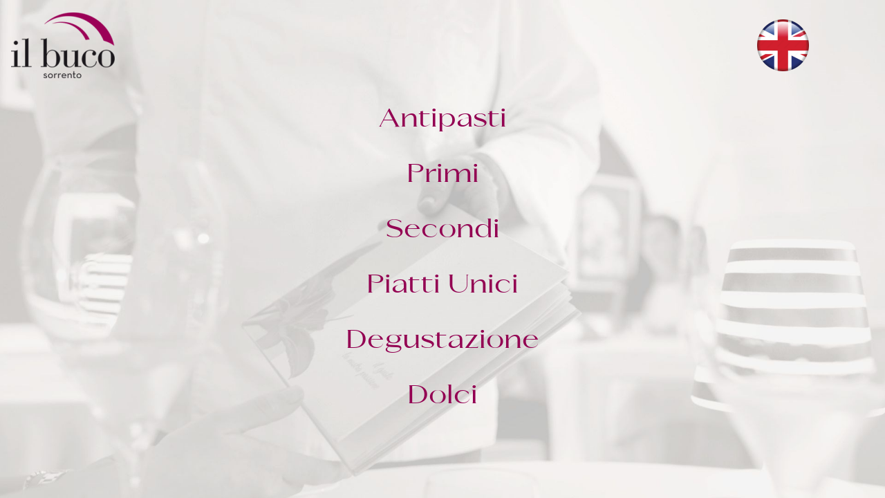

--- FILE ---
content_type: text/html; charset=UTF-8
request_url: http://www.ilbucoristorantemenu.it/
body_size: 7641
content:
<html>
<head>

<title>Il Buco Ristorante - I nostri Piatti</title>

<!DOCTYPE html>
<meta http-equiv="content-type" content="text/html;charset=utf-8">
<meta http-equiv="iFood" content="no-cache">
<meta http-equiv="Author" content="Mediatek Net">
<meta http-equiv="X-UA-Compatible" content="IE=edge">
<meta name="viewport" content="width=device-width, initial-scale=1.0">

<link rel="shortcut icon" href="/images/favicon.ico" >
<link rel="icon" type="image/gif" href="/images/favicon.gif" >

<link rel="stylesheet" type="text/css" href="/cssjs/css-jquery.css">
<link rel="stylesheet" type="text/css" href="/cssjs/css-main.css">
<link rel="stylesheet" type="text/css" href="/cssjs/css-font-awesome.min.css">

<script type="text/javascript" language="JavaScript" src="/cssjs/jquery-1.10.2.min.js"></script>
<script type="text/javascript" language="JavaScript" src="/cssjs/jquery-ui-scrolltopcontrol.js"></script>
<script type="text/javascript" language="JavaScript" src="/cssjs/jquery-ui-1.10.3.custom.min.js"></script>

<style type="text/css">
@font-face {
	font-family: 'Merchant-Light-Exp';
	src: local('Merchant-Light-Exp'), url('/fonts/Merchant-Light-Exp.woff2') format('woff2');
}
@font-face {
	font-family: 'Merchant-SemBd-Exp';
	src: local('Merchant-SemBd-Exp'), url('/fonts/Merchant-SemBd-Exp.woff2') format('woff2');
	}
@font-face {
	font-family: 'Merchant-Light';
	src: local('Merchant-Light'), url('/fonts/Merchant-Light.woff2') format('woff2');
	}

.fontbase {
	font-family: 'Merchant-Light';
	font-size: 28px;
	color: #930152 !important;
}
.fontpor {
	font-family: 'Merchant-Light-Exp';
	font-size: 37px;
	font-style: normal;
	color: #930152 !important;
}
.fontpiatti {
	font-family: 'Merchant-SemBd-Exp';
	font-size: 29px;
	font-style: normal;
	color: #930152 !important;
}
.fontpiattides {
	font-family: 'Merchant-Light';
	font-size: 23px;
	font-style: normal;
	color: #0D0D0D !important;
}
.fontprezzi {
	font-family: 'Merchant-Light';
	font-size: 22px;
	font-style: normal;
	color: #000000 !important;
}
</style>

</head>
<body style="background-image: url('/images/bg-menu-BU.jpg'); background-repeat: no-repeat; background-attachment: fixed; background-position: center top; background-size: cover; background-color: #FFFFFF; ">

<div align="center">

<table style="width: 99%; height: 80%;">
<thead>
  <tr>
	<th style="height: 20%; padding-top: 10px; padding-bottom: 20px;">
	<table style="width: 100%;">
	  <tr>
		<td style="width: 80%; text-align: left; vertical-align: middle; padding: 0px;">
		<img style="width: 15%;" src="[data-uri]">		</td>
		<td style="width: 20%;">
		<table style="width: 100%;">
		  <tr>
			<td style="text-align: center !important; padding-right: 15px;">
			<a href="index.php?Lan=en&Eve=N"><img src="/images/plate-eng.png" style="width: 75px;"></a>
			</td>
		  </tr>
		</table>
		</td>
	  </tr>
	</table>
	</th>
  </tr>
</thead>
<tbody>
  <tr style="height: 70%;">
	<td style="height: 70%; padding-bottom: 20px;">
	<table style="width: 100%;">
	
	  <tr>
		<td style="height: 80px; text-align: center; padding: 5px;">
		<a class="fontpor" href="menu.php?Lan=it&IdPor=2&Eve=N">
		Antipasti		</a>
		</td>
	  </tr>
	
	  <tr>
		<td style="height: 80px; text-align: center; padding: 5px;">
		<a class="fontpor" href="menu.php?Lan=it&IdPor=3&Eve=N">
		Primi		</a>
		</td>
	  </tr>
	
	  <tr>
		<td style="height: 80px; text-align: center; padding: 5px;">
		<a class="fontpor" href="menu.php?Lan=it&IdPor=4&Eve=N">
		Secondi		</a>
		</td>
	  </tr>
	
	  <tr>
		<td style="height: 80px; text-align: center; padding: 5px;">
		<a class="fontpor" href="menu.php?Lan=it&IdPor=5&Eve=N">
		Piatti Unici		</a>
		</td>
	  </tr>
	
	  <tr>
		<td style="height: 80px; text-align: center; padding: 5px;">
		<a class="fontpor" href="menu.php?Lan=it&IdPor=7&Eve=N">
		Degustazione		</a>
		</td>
	  </tr>
	
	  <tr>
		<td style="height: 80px; text-align: center; padding: 5px;">
		<a class="fontpor" href="menu.php?Lan=it&IdPor=9&Eve=N">
		Dolci		</a>
		</td>
	  </tr>
	</table>
	</td>
  </tr>
</tbody>
</table>

<font class="fontbase">
</font>
	
</div>

<br>


<div class="scrollTo_top" style="display: none;">
<a title="Torna su" href="#" style="z-index: -100;"><img src="/images/scrolltoup.png" alt="Torna su" style="z-index: -100;"></a>
</div>

</body>
</html>


--- FILE ---
content_type: text/css
request_url: http://www.ilbucoristorantemenu.it/cssjs/css-main.css
body_size: 22206
content:
body	{
	font-family: Verdana, Arial, Helvetica;
	font-size: 13px;
	font-weight: normal;
	line-height: normal;

/*	background: #FFFFFF url('../images/bg.png');
	background-color: #FFFFFF;*/
	}

body .ui-tooltip {
	border-width: 2px;
	}

.ui-tooltip {
	background: #FFF444;
	padding: 8px;
	position: absolute;
	z-index: 9999;
	min-width: 100px;
/*	max-width: 150px;
	min-height: 50px;*/
	-webkit-box-shadow: 0 0 5px #aaa;
	box-shadow: 0 0 5px #aaa;
	font-size: 10px;
	border-radius: 10px;
	}

.Note {
	position: relative;
	}
.Note:after { /* Magic Happens Here!!! */
	content: "";
	position: absolute;
	top: 0px;
	right: 0px;
	width: 0; 
	height: 0; 
	display: block;

	border-left: 10px solid transparent;
	border-bottom: 10px solid transparent;
	border-top: 10px solid #f00;
	} /* </magic> */

.FontRed {
	color: red !important;
	}
.FontFucsia {
	color: #EC1C89 !important;
	}
.FontYellow {
	color: yellow !important;
	}
.FontDarkOrange {
	color: darkorange !important;
	}
.FontOrange {
	color: orange !important;
	}
.small {
	font-size: 12px;
	}

a:link 			{ outline: none; text-decoration: none; }
a:active 		{ outline: none; text-decoration: none; }
a:visited 		{ outline: none; text-decoration: none; }
a:hover 		{ outline: none; text-decoration: none; position: relative; top: 1px; right: -1px; }

a.nohover:link 		{ outline: none; text-decoration: none; }
a.nohover:active 	{ outline: none; text-decoration: none; }
a.nohover:visited 	{ outline: none; text-decoration: none; }
a.nohover:hover		{ outline: none; text-decoration: none; position: relative; top: 0px; right: 0px; }

.inactive {
	pointer-events: none;
	cursor: default;
	color: #999;
	}

/*     TABELLA GENERICA     */
table {
	width: 100%;
	color: #000000;
	margin: 0px;

	border: 0px solid black;
	border-spacing: 0px;
	border-collapse: collapse;

	background-color: transparent;
	background: transparent;
	}
th {
	font-family: Verdana, Arial, Helvetica;
	font-size: 13px;
	font-weight: normal;

	text-align: center;
	vertical-align: middle;

	border: 0px solid black;
	border-spacing: 0px;
	border-collapse: collapse;
	}
td {
	font-family: Verdana, Arial, Helvetica;
	font-size: 13px;
	font-weight: normal;

	text-align: center;
	vertical-align: middle;

	background-color: transparent;

	padding: 0px;
	margin: 0px;

	border: 0px solid black;
	border-spacing: 0px;
	border-collapse: collapse;
	}

/*     TABELLA DATI     */
.DataTable {
	width: 90%;
	min-width: 90%;

	font-size: 12px;
	text-align: center;
	vertical-align: middle;

	padding: 0px; 
	margin: 0px;

	border: 0px solid black;
	border-spacing: 0px;
	border-collapse: collapse;
/*	border-radius: 10px 10px 10px 10px;
	box-shadow: 6px 6px 4px #888; */
/*	 -webkit-border-radius: 10px 10px 10px 10px;
	 -moz-border-radius: 10px 10px 10px 10px; */
	border-radius: 10px 10px 10px 10px;
	box-shadow: rgba(0,0,0,0.8) 0 0 10px;

	overflow: hidden; /* SERVE PER FAR FUNZIONARE IL border-radius, MA CREA PROBLEMI AL CHOOSEN SELECT */
/*	display: inline-block; */
  
	background-color: inherit;
	background: inherit;
	}

.DataTable > :nth-child(1) > tr:nth-of-type(1) {
/*	background-color: #D8E2EC; */
	}
.DataTable th {
	height: 26px;

	font-family: Verdana, Arial, Helvetica;
	font-size: 13px;
	font-weight: normal;

	padding: 0px 0px 0px 0px; 
	border-collapse: collapse;
 
 	 -webkit-border-radius: 10px 10px 0px 0px;
	 -moz-border-radius: 10px 10px 0px 0px;
	border-radius: 10px 10px 0px 0px;
	box-shadow: rgba(0,0,0,0.8) 0 0 1px; /* elimina lo shadow bottom dopo il tr (importante 1 alla fine) */
	}
.DataTable tr:first-child th {
	border: 0px solid black;
  	 -webkit-border-radius: 10px 10px 0px 0px;
	 -moz-border-radius: 10px 10px 0px 0px;
	border-radius: 10px 10px 0px 0px;
	box-shadow: rgba(0,0,0,0.8) 0 0 1px; /* elimina lo shadow bottom dopo il tr (importante 1 alla fine) */
	}
.DataTable tr:first-child td {
/*	padding-top: 20px; */
	}
.DataTable td {
	height: 26px;

	font-family: Verdana, Arial, Helvetica;
	font-size: 13px;
	font-weight: normal;

	padding: 0px 0px 0px 0px; 

/**/	border: 0px none white; /**/
	border-collapse: collapse;
	}

/*     TITLE TABLE    */
/*tr.RowTitle, th.RowTitle, td.RowTitle {*/
tr.RowTitle {
	height: 50px;

	text-align: center;
	vertical-align: middle;

	background-color: #D8E2EC;
/* 	background: rgb(71,110,158);
	background: linear-gradient(90deg, rgba(71,110,158,1) 0%, rgba(216,226,236,1) 50%, rgba(71,110,158,1) 100%);
*/	background: rgb(216,226,236);
	background: linear-gradient(90deg, rgba(216,226,236,1) 0%, rgba(71,110,158,1) 35%, rgba(216,226,236,1) 100%);

	border-bottom: 1px solid black;
	}
tr.RowTitle > th, tr.RowTitle > td {
	padding-top: 15px;
	padding-bottom: 15px;
	}
.Title {
	color: #000000;
	font-size: 24px;
	font-weight: bold;
	}

/*     SUBTITLE TABLE    */
/*tr.RowSubTitle, th.RowSubTitle, td.RowSubTitle {*/
tr.RowSubTitle {
	height: 40px;
	text-align: center;
	vertical-align: middle;

	background-color: #D8E2EC;
	background: rgb(216,226,236);
	background: linear-gradient(90deg, rgba(216,226,236,1) 0%, rgba(71,110,158,1) 35%, rgba(216,226,236,1) 100%);

	padding-top: 0px;
	border-bottom: 1px solid black;
	}
.RowSubTitle tr:first-child th { /* x eliminare il border-radius, ma non funziona */
	border-radius: 0px 0px 0px 0px;
	box-shadow: rgba(0,0,0,0.8) 0 0 0px;
	}
.SubTitle {
	color: #000000;
	font-size: 15px;
	font-weight: bold;
	}

/*     DATA COLUMN NAME     */
tr.RowColName {
	height: 30px;
	vertical-align: middle;

	background-color: #FFFFBB;
	background: rgb(255,255,238);
	background: linear-gradient(90deg, rgba(255,255,238,1) 0%, rgba(255,255,136,1) 50%, rgba(255,255,238,1) 100%);

	border-bottom: 1px solid black;
	}
tr.RowColName > th, tr.RowColName > td {
	font-size: 12px;
	font-weight: bold;
	text-align: center;
	vertical-align: middle !important;
	padding: 0px 3px 0px 3px;
	border-right: 1px solid black;
	}
tr.RowColName > th:last-child, tr.RowColName > td:last-child {
	border-right: 0px solid black;
	}

/*     ROW DATA CELL     */
tr.RowCellData {
	height: 26px;
	text-align: center;
	vertical-align: middle;
	border-bottom: 1px solid black;
	}
tr.RowCellData > td {
	vertical-align: middle !important;
	padding: 0px 3px 0px 3px;
	border-right: 1px solid black;
/*	background-color: #FFFFFF; */
	}
tr.RowCellData > td:last-child {
/*	border-right: 0px solid black; */
	border-right: 1px solid black;
	}
tr.RowCellData:first-child td:last-child {
	border-right: 1px solid black; /* rimuove il bordo a dx sull'ultimo td del primo tr: serve per quando l'ultimo td ha un rowspan */ 
	}
td.RowCellData {
/*	height: 26px;
	text-align: center;
	vertical-align: middle;
	background-color: transparent;
	border-right: 1px solid black;
	border-bottom: 1px solid black; */
	}

/*     DATA COLUMN TOTALS     */
tr.RowTotals  {
	height: 30px;

	background-color: #FFFFBB;
	background: rgb(255,255,238);
	background: linear-gradient(90deg, rgba(255,255,238,1) 0%, rgba(255,255,136,1) 50%, rgba(255,255,238,1) 100%);

	border-top: 3px double red;
	border-bottom: 3px double red;
	}
tr.RowTotals > td {
	color: red;
	font-weight: 600;
	vertical-align: middle !important;
	padding: 0px 3px 0px 3px;
	border-right: 1px solid red;
	}
tr.RowTotals > td:last-child {
/* 	border-right: 0px solid black; */
	}

/*     ROW NO BORDER     */
tr.RowNoBorder {
	border: 0px solid black;
	}
tr.RowNoBorder > td {
	padding: 0px 3px 0px 3px;
	border: 0px none transparent !important;
	}

tr.RowBorderBottom > td {
	border-bottom: 1px solid black;
	}

tr.RowNoPadding > td {
	padding: 0px 0px 0px 0px !important;
	}

td.CellTitleOfRow {
	color: #FF8C00 !important;
	font-size: 13px;
	font-weight: 600;
	}
td.CellTitleOfRow > input, td.CellTitleOfRow > select {
	color: #FF8C00 !important;
	font-weight: bold;
	}
td.CellNoBorderRight {
	border-right: 0px solid black !important;
	}

#tb_events td {
	padding: 4px;
	}

/*     FORM INPUT     */
form {
	display: inline;
	margin: 0;
	}
input, textarea, select {
	font-family: Verdana, Arial, Helvetica;
	border: 1px solid lightslategray;
	height: 26px;
	border-radius: 5px;
	background-color: transparent;
	}
input[type=text]:hover, input[type=password]:hover, textarea:hover, input[type=submit]:hover, button:hover, input[type=radio]:hover:before, input[type=checkbox]:hover:before, select:hover {
	-webkit-box-shadow: #336 0 0 3px;
	box-shadow: #336 0 0 3px;
	-moz-box-shadow: #336 0 0 3px;
	background-color: #FFFF99;
	}
input[type=text]:focus, input[type=password]:focus, textarea:focus, input[type=submit]:focus, input[type=radio]:focus:before, input[type=checkbox]:focus:before, select:focus {
	background: #FFF444;
	}

input[type=text].search {
	background: #FFFFFF url('../images/ico-srch.png') right center no-repeat;
	}
input[type=text].search:hover {
	background: #FFFF99 url('../images/ico-srch.png') right center no-repeat;
	}
input[type=text].search:focus {
	background: #FFF444 url('../images/ico-srch.png') right center no-repeat;
	}
input[type=text].search:blur {
	background: #FFFFFF url('../images/ico-srch.png') right center no-repeat;
	}
select.search {
	background: #FFFFFF url('../images/ico-srch.png') right center no-repeat;
	}

input[type=text].glass, input[type=text].glass:hover, input[type=text].glass:focus {
	border-style: none;
	-webkit-box-shadow: #fff 0 0 0px;
	box-shadow: #fff 0 0 0px;
	-moz-box-shadow: #fff 0 0 0px;
	background-color: #FFFFFF;
	background: #FFFFFF;
	}

input[type=text][disabled], select[disabled], input[type=text].search[disabled] {
	background-color: #F2F2F2;
	}

input.Disabled, textarea.Disabled, select.Disabled {
	background-color: #F2F2F2 !important;
	}

input[type=text].GlassInput {
	border-style: none;
	background-color: transparent;
	background: transparent;
	}
input[type=text]:hover.GlassInput {
	box-shadow: #000 0 0 0px;
	}

input.CellTitleOfRow, select.CellTitleOfRow {
	color: #FF8C00 !important;
	font-weight: bold;
	}
.CellTitleOfRow {
	color: #FF8C00 !important;
	font-weight: bold;
	}

input[type=text].InputLabel {
	text-align: right;
	padding-right: 16px;
	}
.InputLabelTxt {
	font-size: 11px;
	position: relative;
	right: 15px;
	}
input[type=text].InputLabelKg {
	text-align: right;
	padding-right: 19px;
	}
.InputLabelKgTxt {
	font-size: 11px;
	position: relative;
	right: 18px;
	}


/*     BUTTONS     */
.buttonStd {
	-moz-box-shadow: 3px 4px 0px 0px #899599;
	-webkit-box-shadow: 3px 4px 0px 0px #899599;
	box-shadow: 3px 4px 0px 0px #899599;
	background:-webkit-gradient(linear, left top, left bottom, color-stop(0.05, #7892C2), color-stop(1, #476E9E));
	background:-moz-linear-gradient(top, #7892C2 5%, #476E9E 100%);
	background:-webkit-linear-gradient(top, #7892C2 5%, #476E9E 100%);
	background:-o-linear-gradient(top, #7892C2 5%, #476E9E 100%);
	background:-ms-linear-gradient(top, #7892C2 5%, #476E9E 100%);
	background:linear-gradient(to bottom, #7892C2 5%, #476E9E 100%);
	filter:progid:DXImageTransform.Microsoft.gradient(startColorstr='#7892C2', endColorstr='#476E9E',GradientType=0);
	background-color:#7892C2;
	-webkit-border-radius:14px;
	-moz-border-radius:14px;
	border-radius:14px;
	border:1px solid #4E6096;
	display:inline-block;
	cursor:pointer;
	color:#ffffff;
	font-family:Arial;
	font-size:11px;
	font-weight:bold;
	padding:7px 25px;
	text-decoration:none;
	text-shadow:0px 1px 0px #283966;
}
.buttonStd:hover {
	background:-webkit-gradient(linear, left top, left bottom, color-stop(0.05, #7892C2), color-stop(1, #80B5EA));
	background:-moz-linear-gradient(top, #7892C2 5%, #80B5EA 100%);
	background:-webkit-linear-gradient(top, #7892C2 5%, #80B5EA 100%);
	background:-o-linear-gradient(top, #7892C2 5%, #80B5EA 100%);
	background:-ms-linear-gradient(top, #7892C2 5%, #80B5EA 100%);
	background:linear-gradient(to bottom, #7892C2 5%, #80B5EA 100%);
	filter:progid:DXImageTransform.Microsoft.gradient(startColorstr='#7892C2', endColorstr='#80B5EA',GradientType=0);
	background-color:#7892C2;
}
.buttonStd:active {
	position:relative;
	top:1px;
}
.buttonStd:focus {
	color: #999999 !important;
	background: #D8E2EC !important;
	}

.buttonStdGrey {
	-moz-box-shadow: 3px 4px 0px 0px #899599;
	-webkit-box-shadow: 3px 4px 0px 0px #899599;
	box-shadow: 3px 4px 0px 0px #899599;
	background:-webkit-gradient(linear, left top, left bottom, color-stop(0.05, #ededed), color-stop(1, #bab1ba));
	background:-moz-linear-gradient(top, #ededed 5%, #bab1ba 100%);
	background:-webkit-linear-gradient(top, #ededed 5%, #bab1ba 100%);
	background:-o-linear-gradient(top, #ededed 5%, #bab1ba 100%);
	background:-ms-linear-gradient(top, #ededed 5%, #bab1ba 100%);
	background:linear-gradient(to bottom, #ededed 5%, #bab1ba 100%);
	filter:progid:DXImageTransform.Microsoft.gradient(startColorstr='#ededed', endColorstr='#bab1ba',GradientType=0);
	background-color:#ededed;
	-webkit-border-radius:14px;
	-moz-border-radius:14px;
	border-radius:14px;
	border:1px solid #d6bcd6;
	display:inline-block;
	cursor:pointer;
	color:red;
	font-family:Arial;
	font-size:11px;
	padding:7px 25px;
	text-decoration:none;
	text-shadow:0px 1px 0px #e1e2ed;
}
.buttonStdGrey:hover {
	background:-webkit-gradient(linear, left top, left bottom, color-stop(0.05, #bab1ba), color-stop(1, #ededed));
	background:-moz-linear-gradient(top, #bab1ba 5%, #ededed 100%);
	background:-webkit-linear-gradient(top, #bab1ba 5%, #ededed 100%);
	background:-o-linear-gradient(top, #bab1ba 5%, #ededed 100%);
	background:-ms-linear-gradient(top, #bab1ba 5%, #ededed 100%);
	background:linear-gradient(to bottom, #bab1ba 5%, #ededed 100%);
	filter:progid:DXImageTransform.Microsoft.gradient(startColorstr='#bab1ba', endColorstr='#ededed',GradientType=0);
	background-color:#bab1ba;
}
.buttonStdGrey:active {
	position:relative;
	top:1px;
}
.buttonStdGrey:focus {
	color: #999999 !important;
	background: #EDEDED !important;
	}


/*     MENU SUPERIORE     */
.li-menu-separator {
	height: 5px;
	background: #D8E2EC;
	border-width: 1px 0px 1px 0px;
	border-style: solid;
	border-color: #000000;
	margin-left: 0px;
	}
.li-menu-title {
	height: 20px;
	vertical-align: middle !important;
	background: #D8E2EC;
	border-width: 1px 0px 1px 0px;
	border-style: solid;
	border-color: #000000;

	font-size: 11px !important;
	font-weight: bold !important;
	color: black;
	padding-left: 20px;
	padding-top: 3px;
	}
.navbar {
	font-size: 14px;
	}



/*     PULSANTI SALE     */
#TabMenu {
	float: left;
	width: 100%;
	background: transparent;
	font-size: 93%;
	line-height: normal;
	border-bottom: 0px solid #333;
	margin-bottom: 7px;
	}
#TabMenu ul {
	margin: 0;
	padding: 10px 10px 0 50px;
	list-style: none;
	}
#TabMenu li {
	display: inline;
	margin: 0;
	padding: 0;
	}
#TabMenu a {
	float: left;
/*	background: url("../images/tableftf.gif") no-repeat left top; */
	background-color:#4e6096;
	margin: 0;
	padding: 0 0 0 4px;
	text-decoration: none;
	}
#TabMenu a span {
	-moz-box-shadow: 3px 4px 0px 0px #899599;
	-webkit-box-shadow: 3px 4px 0px 0px #899599;
	box-shadow: 3px 4px 0px 0px #899599;
	float: left;
	display: block;
/*	background: url("../images/tabrightf.gif") no-repeat right top; */
	background-color:#d8e2ec;
	padding: 5px 15px 4px 6px;
	color: #888888;
	}
/* Commented Backslash Hack hides rule from IE5-Mac \*/
/**/
#TabMenu a span {
	float: none;
	}
/* End IE5-Mac hack */
/**/
#TabMenu .active a span,
#TabMenu a:hover span {
	color: #666666;
	}
#TabMenu .active a,
#TabMenu a:hover {
	background-position: 0 -42px;
	}
#TabMenu .active a span,
#TabMenu a:hover span {
	background-position: 100% -42px;
	}


.AddButton {
	width: 21px;
	height: 21px;
	border-style: none;
	}

.UpdButton {
	width: 21px;
	height: 21px;
	border-style: none;
	}

.DelButton {
	width: 21px;
	height: 21px;
	border-style: none;
	}

.InfoButton {
	width: 18px;
	height: 18px;
	border-style: none;
	}

/*     ICON FONT     */
.IconFont {
	color: navy;
	font-size: 30px !important;
	cursor: pointer;
	border-style: none;
	}
.IconFontMargin {
	color: green;
	margin-right: 20px;
	margin-left: 20px;
	}
.IconFontMarginR {
	color: navy;
	margin-right: 10px;
	}
.IconFontMarginL {
	color: red;
	margin-left: 10px;
	}
.IconFontLarge {
	font-size: 50px !important;
	color: navy;
	cursor: pointer;
	border-style: none;
	}
.IconFontSmall {
	font-size: 24px !important;
	color: navy;
	cursor: pointer;
	border-style: none;
	}
.IconFontVSmall {
	font-size: 18px !important;
	color: navy;
	cursor: pointer;
	border-style: none;
	}


.fa-calculator {
	color: grey !important;
	}
.fa-ban {
	color: grey !important;
	}

.fa-cloud-upload {
	color: #3D98CF !important;
	}
.fa-retweet {
	color: darkblu !important;
	}

.fa-arrow-down {
	color: green !important;
	}
.fa-cutlery {
	color: green !important;
	}
.fa-download {
	color: green !important;
	}
.fa-edit {
	color: darkgreen !important;
	}
.fa-floppy-o {
	color: green !important;
	}
.fa-plus {
	color: green !important;
	}
.fa-plus-square {
	color: green !important;
	}
.fa-undo {
	color: green !important;
	}
.fa-upload {
	color: green !important;
	}
.fa-volume-up {
	color: green !important;
	}
.fa-wrench {
	color: green !important;
	}


.fa-arrow-circle-left {
	color: navy !important;
	}
.fa-arrow-circle-right {
	color: navy !important;
	}
.fa-arrow-right {
	color: navy !important;
	}
.fa-bed {
	color: navy !important;
	}
.fa-check-circle {
	color: navy !important;
	}
.fa-check-circle-o {
	color: navy !important;
	}
.fa-chevron-left {
	color: navy !important;
	}
.fa-chevron-right {
	color: navy !important;
	}
.fa-credit-card {
	color: navy !important;
	}
.fa-edit {
	color: navy !important;
	}
.fa-fast-backward {
	color: navy !important;
	}
.fa-glass {
	color: navy !important;
	}
.fa-info-circle {
	color: navy !important;
	}
.fa-list {
	color: navy !important;
	}
.fa-list-alt {
	color: navy !important;
	}
.fa-list-ol {
	color: navy !important;
	}
.fa-pencil {
	color: navy !important;
	}
.fa-print {
	color: navy !important;
	}
.fa-send-o {
	color: navy !important;
	}
.fa-step-forward {
	color: navy !important;
	}
.fa-vcard-o {
	color: navy !important;
	}


.fa-clock-o {
	color: darkorange !important;
	}
.fa-euro {
	color: orange !important;
	}
.fa-fa-flash {
	color: darkorange !important;
	}
.fa-group {
	color: darkorange !important;
	}
.fa-refresh {
	color: orange !important;
	}
.fa-search {
	color: orange !important;
	}
.fa-ticket {
	color: orange !important;
	}


.fa-ban {
	color: red !important;
	}
.fa-exclamation-triangle {
	color: red !important;
	}
.fa-file-pdf-o {
	color: red !important;
	}
.fa-minus {
	color: red !important;
	}
.fa-phone-square {
	color: red !important;
	}
.fa-remove {
	color: red !important;
	}
.fa-share {
	color: red !important;
	}
.fa-sign-out {
	color: red !important;
	}
.fa-times-circle {
	color: red !important;
	}
.fa-trash {
	color: red !important;
	}
.fa-volume-off {
	color: red !important;
	}
.fa-warning {
	color: red !important;
	}
.fa-window-close-o {
	color: red !important;
	}

.fa-futbol-o {
	color: black !important;
	}


/*****************************/
/* Entry Form */
/*****************************/
.entry-form {
	position: absolute;
	background: #EDF2F6;
	padding: 10px;
	border: 5px solid #C5D7E2;
	box-shadow: 3px 3px 5px #888;
	top: 25%;
	display: none;
	border-radius: 5px;
	}
 
div.errorbox {
	display: block;
	padding: 10px 10px 10px 20px;
	width: 50%;
	background-color: #FFDFDF;
	border: 1px solid #FF0000;
	-moz-border-radius: 10px;
	-webkit-border-radius: 10px;
	box-shadow: rgba(0,0,0,0.8) 0 0 10px;
	background-image: url(../images/ico_message_warn.gif);
	background-position: 5px 5px;
	background-repeat: no-repeat;
	margin-bottom: 10px;
	font-weight: bold;
	}

div.infobox {
	display: block;
	padding: 10px 10px 10px 20px;
	width: 50%;
	background-color: #D8E2EC;
	border: 1px solid #72a6d6;
	-moz-border-radius: 10px;
	-webkit-border-radius: 10px;
	box-shadow: rgba(0,0,0,0.8) 0 0 10px;
	background-image: url(../images/ico_message_info.gif);
	background-position: 5px 5px;
	background-repeat: no-repeat;
	margin-top: 60px; 
	margin-bottom: 70px;
	font-weight: bold;
	}


/**/
.ui-datepicker-trigger {
	position: relative;
	top: 4px;
	}

div.ui-datepicker {
	font-size: 85%;
	}

.row-container{
	width: 100%;
	margin: 0px;
	text-align: center;
	border: 0px solid #333;
	border-radius: 10px 10px 10px 10px;
	}

.ui-tpicker-trigger {
	position: relative;
	top: -100px;
	}

.row-halfcontainer{
	width: 50%; 
	min-width: 50%;
	float: left;
	text-align: center;
	}
.row-element{
	width: 49%;
	min-width: 160px;
	text-align: center;
	float: left;
	border: 0px solid #333;
	position: relative;
	display: inline;
	}

.row-13element{
	width: 33%;
	min-width: 33%;
	text-align: center;
	float: left;
	border: 0px solid #333;
	position: relative;
	display: inline;
	}
.row-23element{
	width: 67%;
	min-width: 67%;
	text-align: center;
	float: left;
	border: 0px solid #333;
	position: relative;
	display: inline;
	}

.row-14container{
	width: 25%;
	min-width: 160px;
	text-align: center;
	float: left;
	border: 0px solid #333;
	position: relative;
	display: inline;
	}
.row-34container{
	width: 75%; 
	min-width: 75%;
	text-align: center;
	float: left;
	border: 0px solid #333;
	position: relative;
	display: inline;
	}

/* RESPONSIVE TABLET */
@media (min-width: 768px) and (max-width: 980px) {
	.TitleHide{
		display: none;
		}
	.row-halfcontainer{
		width: 100%;
		text-align: center;
		}
	.row-element{
		text-align: center;
		}

	.row-13element{
		width: 50%;
		min-width: 50%;
		text-align: center;
		}
	.row-23element{
		width: 50%;
		min-width: 50%;
		text-align: center;
		}

	.row-14container{
		width: 50%;
		min-width: 50%;
		text-align: center;
		}
	.row-34container{
		width: 50%;
		min-width: 50%;
		text-align: center;
		}
	}

/* RESPONSIVE SMARTPHONE */
@media (max-width: 767px) {
	.TitleHide{
		display: none;
		}
	.row-halfcontainer{
		width: 100%;
		}
	.row-element{
		width: 99.6%;
		float: left;
		}
	.row-13element{
		width: 100%;
		float: left;
		}
	.row-23element{
		width: 100%;
		float: left;
		}

	.row-14container{
		width: 100%;
		}
	.row-34container{
		width: 100%; 
		}

	.zeromargin{
		width: 100%;
		height: 30px;
		margin: 10;
		top: 0;
		right: 0;
		bottom: 0;
		left: 0;
		}
	}

/*     scrollTo_top     */
.scrollTo_top {
	position: fixed;
	bottom: 20px;
	right: 20px;
	display: none;
	}

/*     DonNotDispay     */
.DonNotDispay {
	display: none;
	}
